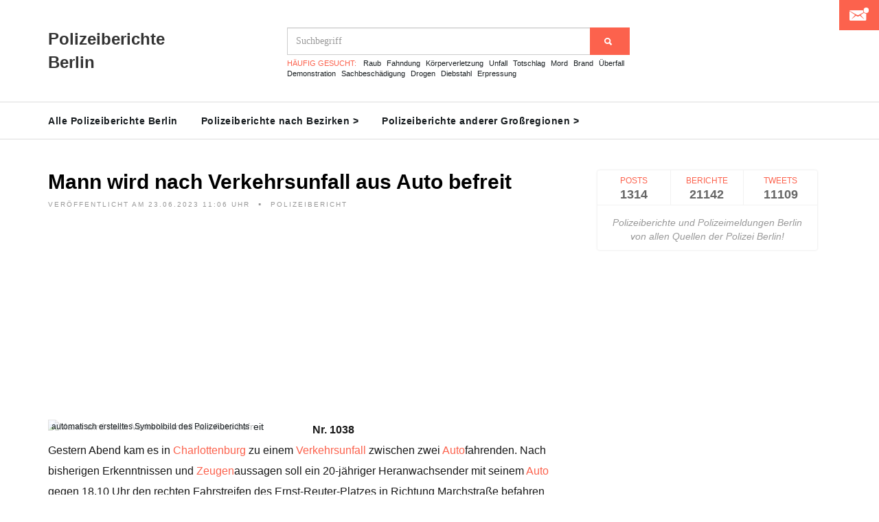

--- FILE ---
content_type: text/html; charset=utf-8
request_url: https://www.google.com/recaptcha/api2/aframe
body_size: 249
content:
<!DOCTYPE HTML><html><head><meta http-equiv="content-type" content="text/html; charset=UTF-8"></head><body><script nonce="L7-0-ydIgRRDEK9rcg5pJQ">/** Anti-fraud and anti-abuse applications only. See google.com/recaptcha */ try{var clients={'sodar':'https://pagead2.googlesyndication.com/pagead/sodar?'};window.addEventListener("message",function(a){try{if(a.source===window.parent){var b=JSON.parse(a.data);var c=clients[b['id']];if(c){var d=document.createElement('img');d.src=c+b['params']+'&rc='+(localStorage.getItem("rc::a")?sessionStorage.getItem("rc::b"):"");window.document.body.appendChild(d);sessionStorage.setItem("rc::e",parseInt(sessionStorage.getItem("rc::e")||0)+1);localStorage.setItem("rc::h",'1769632269412');}}}catch(b){}});window.parent.postMessage("_grecaptcha_ready", "*");}catch(b){}</script></body></html>